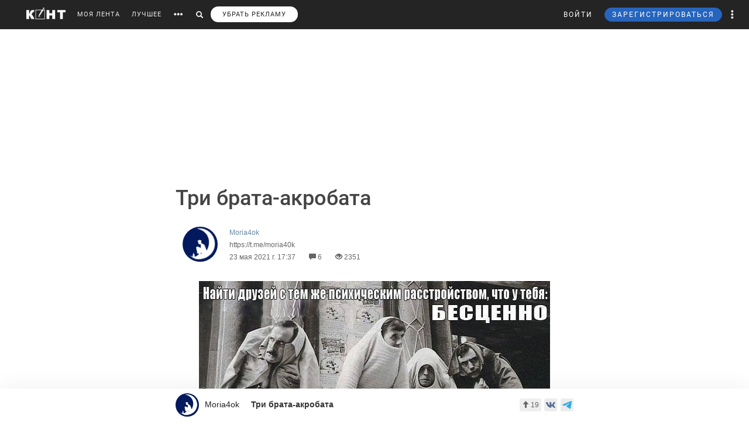

--- FILE ---
content_type: text/html; charset=utf-8
request_url: https://www.google.com/recaptcha/api2/anchor?ar=1&k=6LdKYxUTAAAAAO095-PjZUWhnP4vELdiPY33qCQe&co=aHR0cHM6Ly9jb250LndzOjQ0Mw..&hl=en&v=N67nZn4AqZkNcbeMu4prBgzg&size=normal&anchor-ms=20000&execute-ms=30000&cb=c866cvnw6d6y
body_size: 49355
content:
<!DOCTYPE HTML><html dir="ltr" lang="en"><head><meta http-equiv="Content-Type" content="text/html; charset=UTF-8">
<meta http-equiv="X-UA-Compatible" content="IE=edge">
<title>reCAPTCHA</title>
<style type="text/css">
/* cyrillic-ext */
@font-face {
  font-family: 'Roboto';
  font-style: normal;
  font-weight: 400;
  font-stretch: 100%;
  src: url(//fonts.gstatic.com/s/roboto/v48/KFO7CnqEu92Fr1ME7kSn66aGLdTylUAMa3GUBHMdazTgWw.woff2) format('woff2');
  unicode-range: U+0460-052F, U+1C80-1C8A, U+20B4, U+2DE0-2DFF, U+A640-A69F, U+FE2E-FE2F;
}
/* cyrillic */
@font-face {
  font-family: 'Roboto';
  font-style: normal;
  font-weight: 400;
  font-stretch: 100%;
  src: url(//fonts.gstatic.com/s/roboto/v48/KFO7CnqEu92Fr1ME7kSn66aGLdTylUAMa3iUBHMdazTgWw.woff2) format('woff2');
  unicode-range: U+0301, U+0400-045F, U+0490-0491, U+04B0-04B1, U+2116;
}
/* greek-ext */
@font-face {
  font-family: 'Roboto';
  font-style: normal;
  font-weight: 400;
  font-stretch: 100%;
  src: url(//fonts.gstatic.com/s/roboto/v48/KFO7CnqEu92Fr1ME7kSn66aGLdTylUAMa3CUBHMdazTgWw.woff2) format('woff2');
  unicode-range: U+1F00-1FFF;
}
/* greek */
@font-face {
  font-family: 'Roboto';
  font-style: normal;
  font-weight: 400;
  font-stretch: 100%;
  src: url(//fonts.gstatic.com/s/roboto/v48/KFO7CnqEu92Fr1ME7kSn66aGLdTylUAMa3-UBHMdazTgWw.woff2) format('woff2');
  unicode-range: U+0370-0377, U+037A-037F, U+0384-038A, U+038C, U+038E-03A1, U+03A3-03FF;
}
/* math */
@font-face {
  font-family: 'Roboto';
  font-style: normal;
  font-weight: 400;
  font-stretch: 100%;
  src: url(//fonts.gstatic.com/s/roboto/v48/KFO7CnqEu92Fr1ME7kSn66aGLdTylUAMawCUBHMdazTgWw.woff2) format('woff2');
  unicode-range: U+0302-0303, U+0305, U+0307-0308, U+0310, U+0312, U+0315, U+031A, U+0326-0327, U+032C, U+032F-0330, U+0332-0333, U+0338, U+033A, U+0346, U+034D, U+0391-03A1, U+03A3-03A9, U+03B1-03C9, U+03D1, U+03D5-03D6, U+03F0-03F1, U+03F4-03F5, U+2016-2017, U+2034-2038, U+203C, U+2040, U+2043, U+2047, U+2050, U+2057, U+205F, U+2070-2071, U+2074-208E, U+2090-209C, U+20D0-20DC, U+20E1, U+20E5-20EF, U+2100-2112, U+2114-2115, U+2117-2121, U+2123-214F, U+2190, U+2192, U+2194-21AE, U+21B0-21E5, U+21F1-21F2, U+21F4-2211, U+2213-2214, U+2216-22FF, U+2308-230B, U+2310, U+2319, U+231C-2321, U+2336-237A, U+237C, U+2395, U+239B-23B7, U+23D0, U+23DC-23E1, U+2474-2475, U+25AF, U+25B3, U+25B7, U+25BD, U+25C1, U+25CA, U+25CC, U+25FB, U+266D-266F, U+27C0-27FF, U+2900-2AFF, U+2B0E-2B11, U+2B30-2B4C, U+2BFE, U+3030, U+FF5B, U+FF5D, U+1D400-1D7FF, U+1EE00-1EEFF;
}
/* symbols */
@font-face {
  font-family: 'Roboto';
  font-style: normal;
  font-weight: 400;
  font-stretch: 100%;
  src: url(//fonts.gstatic.com/s/roboto/v48/KFO7CnqEu92Fr1ME7kSn66aGLdTylUAMaxKUBHMdazTgWw.woff2) format('woff2');
  unicode-range: U+0001-000C, U+000E-001F, U+007F-009F, U+20DD-20E0, U+20E2-20E4, U+2150-218F, U+2190, U+2192, U+2194-2199, U+21AF, U+21E6-21F0, U+21F3, U+2218-2219, U+2299, U+22C4-22C6, U+2300-243F, U+2440-244A, U+2460-24FF, U+25A0-27BF, U+2800-28FF, U+2921-2922, U+2981, U+29BF, U+29EB, U+2B00-2BFF, U+4DC0-4DFF, U+FFF9-FFFB, U+10140-1018E, U+10190-1019C, U+101A0, U+101D0-101FD, U+102E0-102FB, U+10E60-10E7E, U+1D2C0-1D2D3, U+1D2E0-1D37F, U+1F000-1F0FF, U+1F100-1F1AD, U+1F1E6-1F1FF, U+1F30D-1F30F, U+1F315, U+1F31C, U+1F31E, U+1F320-1F32C, U+1F336, U+1F378, U+1F37D, U+1F382, U+1F393-1F39F, U+1F3A7-1F3A8, U+1F3AC-1F3AF, U+1F3C2, U+1F3C4-1F3C6, U+1F3CA-1F3CE, U+1F3D4-1F3E0, U+1F3ED, U+1F3F1-1F3F3, U+1F3F5-1F3F7, U+1F408, U+1F415, U+1F41F, U+1F426, U+1F43F, U+1F441-1F442, U+1F444, U+1F446-1F449, U+1F44C-1F44E, U+1F453, U+1F46A, U+1F47D, U+1F4A3, U+1F4B0, U+1F4B3, U+1F4B9, U+1F4BB, U+1F4BF, U+1F4C8-1F4CB, U+1F4D6, U+1F4DA, U+1F4DF, U+1F4E3-1F4E6, U+1F4EA-1F4ED, U+1F4F7, U+1F4F9-1F4FB, U+1F4FD-1F4FE, U+1F503, U+1F507-1F50B, U+1F50D, U+1F512-1F513, U+1F53E-1F54A, U+1F54F-1F5FA, U+1F610, U+1F650-1F67F, U+1F687, U+1F68D, U+1F691, U+1F694, U+1F698, U+1F6AD, U+1F6B2, U+1F6B9-1F6BA, U+1F6BC, U+1F6C6-1F6CF, U+1F6D3-1F6D7, U+1F6E0-1F6EA, U+1F6F0-1F6F3, U+1F6F7-1F6FC, U+1F700-1F7FF, U+1F800-1F80B, U+1F810-1F847, U+1F850-1F859, U+1F860-1F887, U+1F890-1F8AD, U+1F8B0-1F8BB, U+1F8C0-1F8C1, U+1F900-1F90B, U+1F93B, U+1F946, U+1F984, U+1F996, U+1F9E9, U+1FA00-1FA6F, U+1FA70-1FA7C, U+1FA80-1FA89, U+1FA8F-1FAC6, U+1FACE-1FADC, U+1FADF-1FAE9, U+1FAF0-1FAF8, U+1FB00-1FBFF;
}
/* vietnamese */
@font-face {
  font-family: 'Roboto';
  font-style: normal;
  font-weight: 400;
  font-stretch: 100%;
  src: url(//fonts.gstatic.com/s/roboto/v48/KFO7CnqEu92Fr1ME7kSn66aGLdTylUAMa3OUBHMdazTgWw.woff2) format('woff2');
  unicode-range: U+0102-0103, U+0110-0111, U+0128-0129, U+0168-0169, U+01A0-01A1, U+01AF-01B0, U+0300-0301, U+0303-0304, U+0308-0309, U+0323, U+0329, U+1EA0-1EF9, U+20AB;
}
/* latin-ext */
@font-face {
  font-family: 'Roboto';
  font-style: normal;
  font-weight: 400;
  font-stretch: 100%;
  src: url(//fonts.gstatic.com/s/roboto/v48/KFO7CnqEu92Fr1ME7kSn66aGLdTylUAMa3KUBHMdazTgWw.woff2) format('woff2');
  unicode-range: U+0100-02BA, U+02BD-02C5, U+02C7-02CC, U+02CE-02D7, U+02DD-02FF, U+0304, U+0308, U+0329, U+1D00-1DBF, U+1E00-1E9F, U+1EF2-1EFF, U+2020, U+20A0-20AB, U+20AD-20C0, U+2113, U+2C60-2C7F, U+A720-A7FF;
}
/* latin */
@font-face {
  font-family: 'Roboto';
  font-style: normal;
  font-weight: 400;
  font-stretch: 100%;
  src: url(//fonts.gstatic.com/s/roboto/v48/KFO7CnqEu92Fr1ME7kSn66aGLdTylUAMa3yUBHMdazQ.woff2) format('woff2');
  unicode-range: U+0000-00FF, U+0131, U+0152-0153, U+02BB-02BC, U+02C6, U+02DA, U+02DC, U+0304, U+0308, U+0329, U+2000-206F, U+20AC, U+2122, U+2191, U+2193, U+2212, U+2215, U+FEFF, U+FFFD;
}
/* cyrillic-ext */
@font-face {
  font-family: 'Roboto';
  font-style: normal;
  font-weight: 500;
  font-stretch: 100%;
  src: url(//fonts.gstatic.com/s/roboto/v48/KFO7CnqEu92Fr1ME7kSn66aGLdTylUAMa3GUBHMdazTgWw.woff2) format('woff2');
  unicode-range: U+0460-052F, U+1C80-1C8A, U+20B4, U+2DE0-2DFF, U+A640-A69F, U+FE2E-FE2F;
}
/* cyrillic */
@font-face {
  font-family: 'Roboto';
  font-style: normal;
  font-weight: 500;
  font-stretch: 100%;
  src: url(//fonts.gstatic.com/s/roboto/v48/KFO7CnqEu92Fr1ME7kSn66aGLdTylUAMa3iUBHMdazTgWw.woff2) format('woff2');
  unicode-range: U+0301, U+0400-045F, U+0490-0491, U+04B0-04B1, U+2116;
}
/* greek-ext */
@font-face {
  font-family: 'Roboto';
  font-style: normal;
  font-weight: 500;
  font-stretch: 100%;
  src: url(//fonts.gstatic.com/s/roboto/v48/KFO7CnqEu92Fr1ME7kSn66aGLdTylUAMa3CUBHMdazTgWw.woff2) format('woff2');
  unicode-range: U+1F00-1FFF;
}
/* greek */
@font-face {
  font-family: 'Roboto';
  font-style: normal;
  font-weight: 500;
  font-stretch: 100%;
  src: url(//fonts.gstatic.com/s/roboto/v48/KFO7CnqEu92Fr1ME7kSn66aGLdTylUAMa3-UBHMdazTgWw.woff2) format('woff2');
  unicode-range: U+0370-0377, U+037A-037F, U+0384-038A, U+038C, U+038E-03A1, U+03A3-03FF;
}
/* math */
@font-face {
  font-family: 'Roboto';
  font-style: normal;
  font-weight: 500;
  font-stretch: 100%;
  src: url(//fonts.gstatic.com/s/roboto/v48/KFO7CnqEu92Fr1ME7kSn66aGLdTylUAMawCUBHMdazTgWw.woff2) format('woff2');
  unicode-range: U+0302-0303, U+0305, U+0307-0308, U+0310, U+0312, U+0315, U+031A, U+0326-0327, U+032C, U+032F-0330, U+0332-0333, U+0338, U+033A, U+0346, U+034D, U+0391-03A1, U+03A3-03A9, U+03B1-03C9, U+03D1, U+03D5-03D6, U+03F0-03F1, U+03F4-03F5, U+2016-2017, U+2034-2038, U+203C, U+2040, U+2043, U+2047, U+2050, U+2057, U+205F, U+2070-2071, U+2074-208E, U+2090-209C, U+20D0-20DC, U+20E1, U+20E5-20EF, U+2100-2112, U+2114-2115, U+2117-2121, U+2123-214F, U+2190, U+2192, U+2194-21AE, U+21B0-21E5, U+21F1-21F2, U+21F4-2211, U+2213-2214, U+2216-22FF, U+2308-230B, U+2310, U+2319, U+231C-2321, U+2336-237A, U+237C, U+2395, U+239B-23B7, U+23D0, U+23DC-23E1, U+2474-2475, U+25AF, U+25B3, U+25B7, U+25BD, U+25C1, U+25CA, U+25CC, U+25FB, U+266D-266F, U+27C0-27FF, U+2900-2AFF, U+2B0E-2B11, U+2B30-2B4C, U+2BFE, U+3030, U+FF5B, U+FF5D, U+1D400-1D7FF, U+1EE00-1EEFF;
}
/* symbols */
@font-face {
  font-family: 'Roboto';
  font-style: normal;
  font-weight: 500;
  font-stretch: 100%;
  src: url(//fonts.gstatic.com/s/roboto/v48/KFO7CnqEu92Fr1ME7kSn66aGLdTylUAMaxKUBHMdazTgWw.woff2) format('woff2');
  unicode-range: U+0001-000C, U+000E-001F, U+007F-009F, U+20DD-20E0, U+20E2-20E4, U+2150-218F, U+2190, U+2192, U+2194-2199, U+21AF, U+21E6-21F0, U+21F3, U+2218-2219, U+2299, U+22C4-22C6, U+2300-243F, U+2440-244A, U+2460-24FF, U+25A0-27BF, U+2800-28FF, U+2921-2922, U+2981, U+29BF, U+29EB, U+2B00-2BFF, U+4DC0-4DFF, U+FFF9-FFFB, U+10140-1018E, U+10190-1019C, U+101A0, U+101D0-101FD, U+102E0-102FB, U+10E60-10E7E, U+1D2C0-1D2D3, U+1D2E0-1D37F, U+1F000-1F0FF, U+1F100-1F1AD, U+1F1E6-1F1FF, U+1F30D-1F30F, U+1F315, U+1F31C, U+1F31E, U+1F320-1F32C, U+1F336, U+1F378, U+1F37D, U+1F382, U+1F393-1F39F, U+1F3A7-1F3A8, U+1F3AC-1F3AF, U+1F3C2, U+1F3C4-1F3C6, U+1F3CA-1F3CE, U+1F3D4-1F3E0, U+1F3ED, U+1F3F1-1F3F3, U+1F3F5-1F3F7, U+1F408, U+1F415, U+1F41F, U+1F426, U+1F43F, U+1F441-1F442, U+1F444, U+1F446-1F449, U+1F44C-1F44E, U+1F453, U+1F46A, U+1F47D, U+1F4A3, U+1F4B0, U+1F4B3, U+1F4B9, U+1F4BB, U+1F4BF, U+1F4C8-1F4CB, U+1F4D6, U+1F4DA, U+1F4DF, U+1F4E3-1F4E6, U+1F4EA-1F4ED, U+1F4F7, U+1F4F9-1F4FB, U+1F4FD-1F4FE, U+1F503, U+1F507-1F50B, U+1F50D, U+1F512-1F513, U+1F53E-1F54A, U+1F54F-1F5FA, U+1F610, U+1F650-1F67F, U+1F687, U+1F68D, U+1F691, U+1F694, U+1F698, U+1F6AD, U+1F6B2, U+1F6B9-1F6BA, U+1F6BC, U+1F6C6-1F6CF, U+1F6D3-1F6D7, U+1F6E0-1F6EA, U+1F6F0-1F6F3, U+1F6F7-1F6FC, U+1F700-1F7FF, U+1F800-1F80B, U+1F810-1F847, U+1F850-1F859, U+1F860-1F887, U+1F890-1F8AD, U+1F8B0-1F8BB, U+1F8C0-1F8C1, U+1F900-1F90B, U+1F93B, U+1F946, U+1F984, U+1F996, U+1F9E9, U+1FA00-1FA6F, U+1FA70-1FA7C, U+1FA80-1FA89, U+1FA8F-1FAC6, U+1FACE-1FADC, U+1FADF-1FAE9, U+1FAF0-1FAF8, U+1FB00-1FBFF;
}
/* vietnamese */
@font-face {
  font-family: 'Roboto';
  font-style: normal;
  font-weight: 500;
  font-stretch: 100%;
  src: url(//fonts.gstatic.com/s/roboto/v48/KFO7CnqEu92Fr1ME7kSn66aGLdTylUAMa3OUBHMdazTgWw.woff2) format('woff2');
  unicode-range: U+0102-0103, U+0110-0111, U+0128-0129, U+0168-0169, U+01A0-01A1, U+01AF-01B0, U+0300-0301, U+0303-0304, U+0308-0309, U+0323, U+0329, U+1EA0-1EF9, U+20AB;
}
/* latin-ext */
@font-face {
  font-family: 'Roboto';
  font-style: normal;
  font-weight: 500;
  font-stretch: 100%;
  src: url(//fonts.gstatic.com/s/roboto/v48/KFO7CnqEu92Fr1ME7kSn66aGLdTylUAMa3KUBHMdazTgWw.woff2) format('woff2');
  unicode-range: U+0100-02BA, U+02BD-02C5, U+02C7-02CC, U+02CE-02D7, U+02DD-02FF, U+0304, U+0308, U+0329, U+1D00-1DBF, U+1E00-1E9F, U+1EF2-1EFF, U+2020, U+20A0-20AB, U+20AD-20C0, U+2113, U+2C60-2C7F, U+A720-A7FF;
}
/* latin */
@font-face {
  font-family: 'Roboto';
  font-style: normal;
  font-weight: 500;
  font-stretch: 100%;
  src: url(//fonts.gstatic.com/s/roboto/v48/KFO7CnqEu92Fr1ME7kSn66aGLdTylUAMa3yUBHMdazQ.woff2) format('woff2');
  unicode-range: U+0000-00FF, U+0131, U+0152-0153, U+02BB-02BC, U+02C6, U+02DA, U+02DC, U+0304, U+0308, U+0329, U+2000-206F, U+20AC, U+2122, U+2191, U+2193, U+2212, U+2215, U+FEFF, U+FFFD;
}
/* cyrillic-ext */
@font-face {
  font-family: 'Roboto';
  font-style: normal;
  font-weight: 900;
  font-stretch: 100%;
  src: url(//fonts.gstatic.com/s/roboto/v48/KFO7CnqEu92Fr1ME7kSn66aGLdTylUAMa3GUBHMdazTgWw.woff2) format('woff2');
  unicode-range: U+0460-052F, U+1C80-1C8A, U+20B4, U+2DE0-2DFF, U+A640-A69F, U+FE2E-FE2F;
}
/* cyrillic */
@font-face {
  font-family: 'Roboto';
  font-style: normal;
  font-weight: 900;
  font-stretch: 100%;
  src: url(//fonts.gstatic.com/s/roboto/v48/KFO7CnqEu92Fr1ME7kSn66aGLdTylUAMa3iUBHMdazTgWw.woff2) format('woff2');
  unicode-range: U+0301, U+0400-045F, U+0490-0491, U+04B0-04B1, U+2116;
}
/* greek-ext */
@font-face {
  font-family: 'Roboto';
  font-style: normal;
  font-weight: 900;
  font-stretch: 100%;
  src: url(//fonts.gstatic.com/s/roboto/v48/KFO7CnqEu92Fr1ME7kSn66aGLdTylUAMa3CUBHMdazTgWw.woff2) format('woff2');
  unicode-range: U+1F00-1FFF;
}
/* greek */
@font-face {
  font-family: 'Roboto';
  font-style: normal;
  font-weight: 900;
  font-stretch: 100%;
  src: url(//fonts.gstatic.com/s/roboto/v48/KFO7CnqEu92Fr1ME7kSn66aGLdTylUAMa3-UBHMdazTgWw.woff2) format('woff2');
  unicode-range: U+0370-0377, U+037A-037F, U+0384-038A, U+038C, U+038E-03A1, U+03A3-03FF;
}
/* math */
@font-face {
  font-family: 'Roboto';
  font-style: normal;
  font-weight: 900;
  font-stretch: 100%;
  src: url(//fonts.gstatic.com/s/roboto/v48/KFO7CnqEu92Fr1ME7kSn66aGLdTylUAMawCUBHMdazTgWw.woff2) format('woff2');
  unicode-range: U+0302-0303, U+0305, U+0307-0308, U+0310, U+0312, U+0315, U+031A, U+0326-0327, U+032C, U+032F-0330, U+0332-0333, U+0338, U+033A, U+0346, U+034D, U+0391-03A1, U+03A3-03A9, U+03B1-03C9, U+03D1, U+03D5-03D6, U+03F0-03F1, U+03F4-03F5, U+2016-2017, U+2034-2038, U+203C, U+2040, U+2043, U+2047, U+2050, U+2057, U+205F, U+2070-2071, U+2074-208E, U+2090-209C, U+20D0-20DC, U+20E1, U+20E5-20EF, U+2100-2112, U+2114-2115, U+2117-2121, U+2123-214F, U+2190, U+2192, U+2194-21AE, U+21B0-21E5, U+21F1-21F2, U+21F4-2211, U+2213-2214, U+2216-22FF, U+2308-230B, U+2310, U+2319, U+231C-2321, U+2336-237A, U+237C, U+2395, U+239B-23B7, U+23D0, U+23DC-23E1, U+2474-2475, U+25AF, U+25B3, U+25B7, U+25BD, U+25C1, U+25CA, U+25CC, U+25FB, U+266D-266F, U+27C0-27FF, U+2900-2AFF, U+2B0E-2B11, U+2B30-2B4C, U+2BFE, U+3030, U+FF5B, U+FF5D, U+1D400-1D7FF, U+1EE00-1EEFF;
}
/* symbols */
@font-face {
  font-family: 'Roboto';
  font-style: normal;
  font-weight: 900;
  font-stretch: 100%;
  src: url(//fonts.gstatic.com/s/roboto/v48/KFO7CnqEu92Fr1ME7kSn66aGLdTylUAMaxKUBHMdazTgWw.woff2) format('woff2');
  unicode-range: U+0001-000C, U+000E-001F, U+007F-009F, U+20DD-20E0, U+20E2-20E4, U+2150-218F, U+2190, U+2192, U+2194-2199, U+21AF, U+21E6-21F0, U+21F3, U+2218-2219, U+2299, U+22C4-22C6, U+2300-243F, U+2440-244A, U+2460-24FF, U+25A0-27BF, U+2800-28FF, U+2921-2922, U+2981, U+29BF, U+29EB, U+2B00-2BFF, U+4DC0-4DFF, U+FFF9-FFFB, U+10140-1018E, U+10190-1019C, U+101A0, U+101D0-101FD, U+102E0-102FB, U+10E60-10E7E, U+1D2C0-1D2D3, U+1D2E0-1D37F, U+1F000-1F0FF, U+1F100-1F1AD, U+1F1E6-1F1FF, U+1F30D-1F30F, U+1F315, U+1F31C, U+1F31E, U+1F320-1F32C, U+1F336, U+1F378, U+1F37D, U+1F382, U+1F393-1F39F, U+1F3A7-1F3A8, U+1F3AC-1F3AF, U+1F3C2, U+1F3C4-1F3C6, U+1F3CA-1F3CE, U+1F3D4-1F3E0, U+1F3ED, U+1F3F1-1F3F3, U+1F3F5-1F3F7, U+1F408, U+1F415, U+1F41F, U+1F426, U+1F43F, U+1F441-1F442, U+1F444, U+1F446-1F449, U+1F44C-1F44E, U+1F453, U+1F46A, U+1F47D, U+1F4A3, U+1F4B0, U+1F4B3, U+1F4B9, U+1F4BB, U+1F4BF, U+1F4C8-1F4CB, U+1F4D6, U+1F4DA, U+1F4DF, U+1F4E3-1F4E6, U+1F4EA-1F4ED, U+1F4F7, U+1F4F9-1F4FB, U+1F4FD-1F4FE, U+1F503, U+1F507-1F50B, U+1F50D, U+1F512-1F513, U+1F53E-1F54A, U+1F54F-1F5FA, U+1F610, U+1F650-1F67F, U+1F687, U+1F68D, U+1F691, U+1F694, U+1F698, U+1F6AD, U+1F6B2, U+1F6B9-1F6BA, U+1F6BC, U+1F6C6-1F6CF, U+1F6D3-1F6D7, U+1F6E0-1F6EA, U+1F6F0-1F6F3, U+1F6F7-1F6FC, U+1F700-1F7FF, U+1F800-1F80B, U+1F810-1F847, U+1F850-1F859, U+1F860-1F887, U+1F890-1F8AD, U+1F8B0-1F8BB, U+1F8C0-1F8C1, U+1F900-1F90B, U+1F93B, U+1F946, U+1F984, U+1F996, U+1F9E9, U+1FA00-1FA6F, U+1FA70-1FA7C, U+1FA80-1FA89, U+1FA8F-1FAC6, U+1FACE-1FADC, U+1FADF-1FAE9, U+1FAF0-1FAF8, U+1FB00-1FBFF;
}
/* vietnamese */
@font-face {
  font-family: 'Roboto';
  font-style: normal;
  font-weight: 900;
  font-stretch: 100%;
  src: url(//fonts.gstatic.com/s/roboto/v48/KFO7CnqEu92Fr1ME7kSn66aGLdTylUAMa3OUBHMdazTgWw.woff2) format('woff2');
  unicode-range: U+0102-0103, U+0110-0111, U+0128-0129, U+0168-0169, U+01A0-01A1, U+01AF-01B0, U+0300-0301, U+0303-0304, U+0308-0309, U+0323, U+0329, U+1EA0-1EF9, U+20AB;
}
/* latin-ext */
@font-face {
  font-family: 'Roboto';
  font-style: normal;
  font-weight: 900;
  font-stretch: 100%;
  src: url(//fonts.gstatic.com/s/roboto/v48/KFO7CnqEu92Fr1ME7kSn66aGLdTylUAMa3KUBHMdazTgWw.woff2) format('woff2');
  unicode-range: U+0100-02BA, U+02BD-02C5, U+02C7-02CC, U+02CE-02D7, U+02DD-02FF, U+0304, U+0308, U+0329, U+1D00-1DBF, U+1E00-1E9F, U+1EF2-1EFF, U+2020, U+20A0-20AB, U+20AD-20C0, U+2113, U+2C60-2C7F, U+A720-A7FF;
}
/* latin */
@font-face {
  font-family: 'Roboto';
  font-style: normal;
  font-weight: 900;
  font-stretch: 100%;
  src: url(//fonts.gstatic.com/s/roboto/v48/KFO7CnqEu92Fr1ME7kSn66aGLdTylUAMa3yUBHMdazQ.woff2) format('woff2');
  unicode-range: U+0000-00FF, U+0131, U+0152-0153, U+02BB-02BC, U+02C6, U+02DA, U+02DC, U+0304, U+0308, U+0329, U+2000-206F, U+20AC, U+2122, U+2191, U+2193, U+2212, U+2215, U+FEFF, U+FFFD;
}

</style>
<link rel="stylesheet" type="text/css" href="https://www.gstatic.com/recaptcha/releases/N67nZn4AqZkNcbeMu4prBgzg/styles__ltr.css">
<script nonce="ZDGEN-im1Zv1HkZNqi5TSA" type="text/javascript">window['__recaptcha_api'] = 'https://www.google.com/recaptcha/api2/';</script>
<script type="text/javascript" src="https://www.gstatic.com/recaptcha/releases/N67nZn4AqZkNcbeMu4prBgzg/recaptcha__en.js" nonce="ZDGEN-im1Zv1HkZNqi5TSA">
      
    </script></head>
<body><div id="rc-anchor-alert" class="rc-anchor-alert"></div>
<input type="hidden" id="recaptcha-token" value="[base64]">
<script type="text/javascript" nonce="ZDGEN-im1Zv1HkZNqi5TSA">
      recaptcha.anchor.Main.init("[\x22ainput\x22,[\x22bgdata\x22,\x22\x22,\[base64]/[base64]/[base64]/ZyhXLGgpOnEoW04sMjEsbF0sVywwKSxoKSxmYWxzZSxmYWxzZSl9Y2F0Y2goayl7RygzNTgsVyk/[base64]/[base64]/[base64]/[base64]/[base64]/[base64]/[base64]/bmV3IEJbT10oRFswXSk6dz09Mj9uZXcgQltPXShEWzBdLERbMV0pOnc9PTM/bmV3IEJbT10oRFswXSxEWzFdLERbMl0pOnc9PTQ/[base64]/[base64]/[base64]/[base64]/[base64]\\u003d\x22,\[base64]\\u003d\\u003d\x22,\x22LAfDs3kkGcKJYsOFwrrDu0pwLMO4wrVjMhzCscOWwojDg8O+LF9zworCknvDphM3w6I0w5t5wo3Cgh05w6oewqJyw5DCnsKEwrFTCwJLPm0iDlDCp2jClsOwwrBrw6pLFcOIwrNLWDBhw6Uaw5zDucKowoRmLnzDv8K+MsOFc8Ksw6/ChsOpFXvDgT0lC8KbfsOJwqjCpGcgDDY6E8O9Y8K9C8K+woV2wqPCqcKPMSzCvsKjwptBwpo/w6rChH8sw6sRVT8sw5LCl1M3L1sVw6HDk28te0fDgsOSVxbDi8OewpAYw7ZbYMO1Wi1ZbsOuDUdzw41CwqQiw5/DocO0wpIhJztWwqREK8OGwpPCtn1udDBQw6QqM2rCuMKYwpVawqQ7wo/[base64]/ClUfCr8OmfMKewrFKdzvDo8OIw4Bbw5EUw6jCjMOLQ8KJbjVfSsKzw7fCtMOCwrgCesOtw4/Ci8KnfHRZZcKVw4sFwrAfecO7w5oNw6UqUcOsw4MdwoNSN8Obwq8Kw43DrCDDkVjCpsKnw50JwqTDnyzDlEp+bcK0w69gwqfCvsKqw5bCuHPDk8KBw5lrWhnCvsO9w6TCj2jDvcOkwqPDtjXCkMK5QsO8Z2IICUPDnxDCm8KFe8K/KsKAbkRBUShvw5QAw7XCm8KaL8OnMMKQw7hxZzJrwoV7PyHDhjBJdFTClyvClMKpwrnDkcOlw5VrOlbDncKuw4XDs2kwwo0mAsKnw5PDiBfChDFQN8OTw7g/MmcQGcO4FcKhHj7DqyfCmhYBw5LCnHBHw5vDiQ58w7HDlBoGfwY5AXzCksKUBhFpfsKvbhQOwq5sMSIsVk1xKkEmw6fDu8KnwprDpU/DvxpjwokBw4jCq27Cr8Obw6oPEjAcLcO5w5vDjFtRw4PCu8K1WE/[base64]/UnnDssOAVjJuOsKmwrDCpCJ/[base64]/w7wZwqNYwqbDtmDCrsO6dGkYw7HDjMKFVCE3w4nCi8Omw4cZwqfDhcOUw6jDn28gX0bCkAUkwrLDgsK4MQzCs8OcacKoGMK8wpbDmRJlwpzCj0gkNW/DjcOmWX9MdzN+wpRDw7dvDcOMUsKDcQJdR1fDrcKUWUomwoM2wrZIKMKTDUYIw4jCsClSw5TDpiBwwpHDt8OQLhQBDFNFeCZfwrjCt8OQw6Nww6/DjmLDr8O/CcKjKXvDqcKsQsONwrDCphXCh8OEbcKdaFnCixXDhsOQBgDCtCvDmcKXfcKOBX4HW3JIDVzCiMKgw7UgwodtFjdJw4HCh8Ksw47DpcKYw43CrAQHH8OjFCvDujBnw6/CkcOlTMOrwoTDiyXDp8K0woB9NMKQwq/DgsOHaQoDQ8Kyw43ChCUIW0pCw4LDrMK7w6kuUxjCncKbw6XDrsKewrvCpBoiw41Kw5vDsTbDtMOfTH9vJEcmw4lvV8KKw79RVXPDq8K/[base64]/[base64]/US7CjMOVRMO5w69hS8KTw7TDqcOlMcK1f8O7wqMow4NhwqdMwrTCpnrCiVU3RcKOw58mw7k6LHJrwpIiwqfDgMKjw7bDgW9iYsOTw5fCgTJLwozDsMKqZsORQiHCrzDDnDrCscK6UFzDmMOXdsOYwp8bXRYXViTDicO+bA7DukRhIhsaB2vCtyvDn8KwGcO4F8KNTn/DpxbCkR/DjndCw6IPScORWsO3wo3Ckw0+GHHCvcKAETBzw4RbwogNw6s2bTwOwpU5KQvCvS/DsnV7wpzCn8Khw4xHw6PDisOUfGoYesKzVcKnwo1CTMOgw5p/T10/w6jDgQ5rQ8OEccOjIsOFwq9QfcOqw77CrSYqPTMWHMOZEcKZw5kgd0fDkHQMMcOpwp/DhwDDnjJSw5jDnQLCo8OEwrXDojYtRiZUE8O6w78TCMK5wpHDu8K5w4XDoR0sw41KfEUvHcOmw73Cjlk+U8K+wpLCin8iP0rCiDw6a8O5KcKMaRzDosOCPMKwwp46wovDlmPDi1MFNgFJdmDDlcOSTkTDg8KpHMKIHWVFBcKhw4dHe8K+w6Vsw5bChzPCp8KdVGLCkC/DsljDvcKKw4p2YsKrwoTDssOYFsO/w6rDksKKwo1/[base64]/CmcOrw6bCjMKfJgbCvsOXQcK7wpvDpTDDqMKkEcKEEFAvbwU4VsOZwqXCrw/CnsOZFsOdw5PCvzLDtcO4wqs9wpcRw7E5KsKvG3/[base64]/DqcO8TgNNK8KVw6hmIXfCqsKcwo7CvEtaw7JsbVsFwrEAw7/ClMKuwpoowrHCqcOvwpxuwqY8w4FdA0LDsUV7GEJhw6omB3peNMOowrLDmA9fUlkBwrTDiMKfISwsPnxawq3DocK+wrXCmsO0wp8Zw6XCkcOJwopQW8Kjw7fDnMK3wpDClk5Fw47CqcKQTMOkYMKBw4bCpcKCRsODWW8BSgvCsio/w5R5wp7Dm3nCuxfCmcOewofDqSnDi8KPSS/DrU9JwoMdMcOWLGrCu0XDsV4UEcOiWmXDsztMwpPCkBdFwoLCuVTCoAh0wqAHLRIJwo4Kwq1HRS/DpXRpYsO+wo8Fwq7Cu8KTOsO9RcKhw6XDjcKCcmxywqLDr8Kww45xw6zCjXjCnMOmwocZwot8w6vCscOTw5kpEULCqhh4wrsbw6vCqsOpwp8HZXFswpAyw7rDowLCpcOCw5gPwopPwrIbQMO7wrPClXRiwpoxPH81w6LDplrChTt3w68Rw4fChkPCgjPDtsO3w5x/BsOCwrXCtzwPHMOyw74Qw5pTScOta8KVw6YrXiAGwp4awrcuGQ50w7Ufw6xUw6svw5otVSoCQnJmw7EiWzN8JsKgalHDqAdRPRkew7hlXcKHEX/CpXHDt09NKXDDgMK/[base64]/[base64]/NcKKAR/Dj8KQczlZI8OeVzTDocKJWsOSWio6EcKMJUISwpzDixEiEMKNw7stw6DCtsKVwqLCq8KSw4PDvQbCrQPDisK8LQpEXiYdw4zCsl7DpWXCjw/CvcKowokSwr14w75MWTFJWBHDq2krwpxVw7UIw5nDlQnDni7DtsOsN3FMw7LDmMOdw6bCpivCscKgcsOqwo1GwpsoTzR+WMKRw7XDvcOdwrXCgsKKFsOqbx/CvUlBw7rClsK4KcK0wrNrwoJUGsOsw5ksTV7Do8OpwoFSEMK8ASXDsMKMcRNwbkIzHX3CmFIiOF7DlMODAhF6PsOYTMKAwqPCvULDkMKTw7A7w5DDhk/Cp8O0SGXCp8OEGMKPLUfCmn/Du188wr0sw44GworCr37Cj8K9XFHDqcOhWlTCvAvDqRx5w4vDuFpjwqQ3w5XDgnACwoh8YsK7O8ORw5nCjSdfw5/CgsOBI8Oaw4RqwqMIwonCiXg+Hw7DpF/Dq8O0wrvChwfDtSk9cRJ/[base64]/CiAoqwpw4Ci7Dg8OTw7XCtUV0w45dwrXCiTHDliNuw7vDhDbDnsKXw70ZU8KBwqLDgFTCjErDocKbwpMbe24bw6IjwqgidcOlHsKJwrvCsBzCkGvChsKKbyRxRcKWwqvCpsOaw6TDpMKsLx8UXl/CkgLDhMKGaHkjYsKDUsOdw4DCmcO7bcK8w4IVPcKawq9GSMOsw7HDk1paw4HDkcOBRcO/wqVvwpZiw7zDhsOXY8K/wpJbw4DDs8OYEXTDjVtpw4nClsOeXADCnSPCg8KHRMO2fhXDgMKNWcOpARROwpg6E8Khbno1wp4KdDs2wrEXwpkVJMKgAcOtw5lgH0HDt2nDpUc4wr3DsMKswoRIecKuw5bDpB/[base64]/DksOowrkTw4M9ERXCqDc6I3PCii7CosKMDsKMNsKdwrrDusO0wppIb8OJwrIKOm/DrcKHOwHCiC9EIWbDrMOew4XDiMOVwr5hwprCuMOaw7J8w6kOwrMHw6vDqTthw4tvwqELw4hARMKVeMOSNcKcw5BlEcKLwrx4SsOQw7oQwoVGwqoZwr7CssOmNsOow4DCojg1wqZQw7EYYAxUw6rDvcKqwqPDoj/Cu8OqH8K6w48/D8O1w6J4QUDClsOCwovCiizCssKkHMK6w6HDmkDCpcKTwqMMwrPDiiNaRQkXUcKawrQXwqrClsKnUMOhw5DCr8O5wpPCgMOWDQocMMK6JMKXXygkAmbChg1Gw4AOeUTCgMK9PcOOCMOYwr0Nw63CjxRCwoLDkMKiZ8K4Mj7DuMK2w6Fncw/DjsKVZnRlwoQHbsKFw5sjw4DCmSnCshDDlELCnMK1GcOHwqTCsxXDvsOfw6/Dj2pDasKDDMKHw5fDlHPDnMKNXMK2w5nCpMKQJFR/[base64]/ChsOZw4Yce8OZwoTCo8O5wrZ3BXvDq309RnEfLcOmLil6DUHDqMOjWzleTHllw7rCk8O5wqHCnMOFICANf8Kjw48XwogZwprDt8KYJ0vDsANsQ8OFfz/ClMKADRjDvcKMDcK9w6VZwqXDmArDlHzCugHCql3Ctl7DsMKYdBoGw69owrMOHMKkNsKXA3tFZSvChCTCkknDqnfDrkrCkcKvwoNzwonCocKtPnnDihXCl8KWBCrCtR3Cq8KRw6sbS8KvDhZkwoDCrG/CihrCvMKzBMOPwovDjWIrXFLCiB3Cn3nCjCczejTCqMO7woALw6/CuMK0ZhrCrDpfEWXDhsKUw4PDjU3DusOQIjHDkcOqIGVNw5diw4nDp8K0QRLCsMORGTosZsKmEyPDnR3DqMOMN0HDqzAoIcKowr/DlsK6L8KRw5rCvBoQw6BAwpY0GA/CkMK6HcKjwpEOJWZJbGh0DcOeHiZ1DyfDpyMKFzBQw5fCgD/[base64]/CqCEUw70BE2TCgMO3w4fDuxzDtcKJZ8Oww4AcGBUKLTXDuhlBwp3DtMKMWDLDmMO/bzlwIMKDw7fDtsKuwqzCtQDCs8KdDG/CusO/w4o8w7nCk07CncODLMOvw4c2P2k5woXCgEt5bR3CkRk7TD5Kw60Bw7bDj8OCw4MyPgUzDxsswr3DuWDCizkHNcK9UxrDi8OHMyjDpCPCtsKQajFRQMKsw7TDqn83w7LCuMOTS8OEw6PDq8Ofw71Aw6PDnsKfQBTCnnxdwq/DisOpw4gQVRrDlMOWW8OFw7UHPcOiw7rCpcOsw7/CqMOnHMOAw4PDnMKkbRg5VQ1WOEsjwoUAYzBDP3klLsK/acOAWVHDuMOCDGc9w7zDni/Cj8KoAsKeHMOpwrrClDsrUB5rw5dWAcKtw5MGXsOrw5XDihPCnQkHw57DuE1zw5ExA1FCw7TCm8OWdUTDs8KaU8OBTcKybsO4w6XDknzDvsKsX8OrB0TDt3zCncOkw6PCsRVoUcO0wrV/OXxnfVLDtEQ4bMKhw4BXw4I1X2nCpFrCk1Q+wr93w53DtsOnwqLDm8K9Ezpaw4kCPMKnOXNOM1rCkWRyM1VbwoluQgNQcHZSW11wKDkbw48/UQbCpcOsf8K3w6TDsRPCocOjHcOHIUF0wpfCgsKRWj1SwqU8dsOGw6fCjSbCi8K6eQ3DkcKRw73DrMOkw71kwprChcOdCW4Nw5vDj2rCmFrCpW0UbD0dTzARwqrChcK0wo1KwrHCq8KcbUXCv8K8Rg/Dq0vDiCnDnwVSw6QRw7fCsRZrw6nCrAFROlTCuHRIRFfCqxwiw6PCscOGEcOdw5TCmMKYMcK+AMKcw7hmw5VMw7XCnD7CoBsywoPCnBJdwr3CsSjCn8OFD8OheFVMG8O4DB4GwpvDp8Obwr5becKNBWfCqCDCiT/CjcKQDg5yWMOVw7bCpjDClsOEwqnDuUFDW2DCjsOgw4DClcOtwqnCnjpuwrLDvcO5woZ2w702w6ALQVE/wpvDjcKPBRvCgsO8QTjDtETDk8KwFE9qwqIXwpRZw4E+w5XDmQ0Kw50fDMOMw68vw6LDugd2c8O7wrLDuMO7HsOvcip7dXZEXC7Cl8ODS8O2F8Ovw4UEQsOVLcO9T8K9FcKqwqrCsRLDghosWQbCrMOGXj7Dm8K1w6DCj8OBdAbDq8ObUTR3dlDDompow6zCncK/[base64]/CgcKUwqfCkDvCtcKRw59aB8KmAMKZwpAxw53CmcKDcMKrw4oJw4E2w5xcblTDoDtYwr4Sw4kXwp/DmsOja8OAw4XDhnANw4MiT8OsbwjCvgMUwrgDfUk3wojDtV8PfMO4e8KIIMKxX8OWYVDCmVfDscKfLMOSLD3Crm3Dq8KaFMOiw79tXsKbWMKiw5nCuMONwokwOMOXwpnCu37Cr8OfwpTCisOxBBYnNVzDlk7Dgy8vEsKGNjzDr8Orw58LNEMpwonCpsOqVTrCunB/w7PCjx5sd8KyecOsw4tMw4x1Fw8YwqPCpTLCoMKDIDcMdkZdK2HClsK6TDDDgG7CpU0CWsKvw7jChMKuHSNcwrVVwo/CpTY1e0TDqxEYwoB6wqpoXFQzHcKhwqvDo8K1woZ5wr7DhcKANy/CkcK9wpVhwpbDjzLDmsOBJgjCuMKQw7xLwqcxwr7CrcKWwqMXw7HCl3nDoMK0woFFAEXCvMK1PzXDmnsJbwfCnMOrMMKgasKyw5Z3JsOJw5l6Z2x/AwLCpx0kMAVaw6NweX0zDxUHEEQ7w7sUw581woAswpbCvChIw4h4wrBDScOvwoIiNsKcacOgw5NXw7dbRwoQwq1yFsOXwplGw7PChWxww583XcKYUR9/wrLCiMOqa8O3wqonPiQ6SsKiP1PCji8iwoLCtcOZO1LDgwPDpsOrXcOpdMK7HcONwqTCjA0xwpsEwpXDmFzCpMO7KcOUwprDu8Ofw7wEw4Fsw6k9KS/CkcKaP8KmN8OpXWTDpQDCu8K0wovCqAE0wrFGwojDr8Oowoolwo3CkMOcBsKzW8K8YsOZZGrDt2VVwrDDqWtzXwbCkcOIfjxVEMO/c8Oww4EwGinDpcKsP8OpcTbDlwTCqcK4w7TCgUwnwpEZwpl6w7vDqDbCisKRATIdwqk8wozDvcKBwrLCh8OqwphIwoLDtMKew5PClMKgwprDpj/[base64]/CqcO6w4LDs8K5wozDtsO9eMKbLylEAXsawrgHR8KYJBHDjMOCwp9vw4nDglVBwoHCssOswqbCiSbDiMOuw6PDtMKuwpFNwos/OcK+wo/DmMKXFsONEsOQwp7CksO7GlPCihTDlF3CvMOWw6dnX2FbAsOrwqQYLsKcwqvDpcOHeGzDl8O+e8O0wonClcKwd8KmERYMTinCjMOJd8KkZ2Buw5LCnxQKP8OpS1Jjwr3DvMO/[base64]/CmWnCqMOiCcOXBjxaw516w7bCoRLCo3IQCMKuCWPCgFoOwqQ2LVzDjA/CkHjCsUnDjcOEw47DpcOowqPCpSTCj2DDisOJwrB/H8Krw7sRw4XCqGlTw5IJNhzDo3LDvsKlwp9zEkrCpgvDocK6QBfDpmgNdVZ8wocaEcKDw6LCvMK0X8KEHSIEYQQ3wqVkw6fCncOPP1ouc8K8w6JXw4EDR2chAXbDv8K/YSE2ci3DrsOnwp/DmXjCgMOdIxhZLTnDssOdCRjCvMKyw6zDmAPDhwIFUsKPwpFaw6bDpSQmwo7Do3BVcsO9woxjwr53w6VuSsK4NsKQWcKyR8Kyw7kcw7gTwpIGccODY8OVGsO3w5DCsMKPwp3DvRgJw6PDtmILAcOxdMKpZMKQc8OdCjVoVcOkw6TDtMOOwp/Ct8KiZWVocsK4XXxzwp/DucKww7HCicKhBsKPGQJWFSkpcUVXWcOfEMKuwqTChcKUwowJw4vCusONw4R9RcO6MsOMVsO1w74nwoXCqMK9wqHDosOMw6QNf2/CpEzCvcOxa3rDvcKRw4/DjCbDjWHCscKDw5JSCcOwfsO/w7TDhQrCtA9Bwq/DlcKOC8Odwp7DpMO5w5AlAMO/w77DosOUEcKEwrN8TMKuXy/DjMKYw43Ct306w4LDtMOJRAHDtl/DscKWwphiwp8eIcKsw7F7ecOqVBXChMKSHD7CmFPDqAFhVcOCMmnDjmPCqDDCqW7CmHrChj4NVcKoS8Kbwo3DjcKgwqLDmyPDpkPCrELCssKkw55HFD3DqHjCoDfCq8OINsOXw7Z1wq81RsK7VFZuw596ZlxYwoPCqMO/G8KiNg/[base64]/JsO1CMOeEx9ww6BFw77Dt1g8woHDv15BT8OdQ3HCsMOID8O6YWZoDsOIw4U+w7ogw6HDuTTDhQ9Ew7ssfHbCq8OOw6/Dt8KLwqg7OSQtw6pEwrXCu8Ozw5Z9wr4kwpXCg0YLw7Vsw5Vuw6sVw6Z7w4/Dl8KdI27CmV99wqNxbgoQwoXChMOUNcK3KWXDm8KPesKUwoXDscOkFMKbwprCr8OVwq9Hw70XHcKgw481w6kuGld4fnRWJ8Kvel/DlMK8b8O+T8K4w65Nw49IUUYLbMOfwoDDu3kfYsKuw6DCtsOYwrXDq3wpwpvCsBUQwrhkwoF6w5rDs8KowqghV8OtJkItCxLCs3E2w69KJAJZw5rCscOQw7LCvHcow5rDgsOLKC/CiMO5w77CuMOowqnCsivCocK8fMOWPsO/wr/Ck8K4w6zCt8Ksw4zCjsKPwr9WbhRBwr7Dl1nCtQVJbsKvf8K/wprCjsKcw4g0wpfCgsKCw4JaYQ9MAw5qwqd1w6zDs8OvW8OXOCPCksKvwpnDssOJDMO2RsOcNMKCeMK+SAjDpVbCjzzCjXHCpsOHaBTDkH7DvcKbw6MUwqTDiSF4wo/DlMO5aMKVRX5ISQwiw4ZjbsKQwqfDkSZkLsKPwpYuw4kkNVzDlEVnV14/WhPCi30NShXDg2rDs3FGw6nDv0JTw6/DoMK7fXlvwr3CmsK6w7FHw7Rvw5xaSMO1wojDtTTDmHfCknoHw4jDq3/Dr8KNw5gQwoEbR8K/w7TCvMOYwplLw6kiw53CmjvClgBQZDfCjMOHw7HCtcKfEcOkw4/DvDzDqcKsc8OGNiovwo/CgcKHI10PT8KfGBVBwqgswoopwpgLcsOVFUzCjcKBw79EdsKvQg9Sw5clwrHCpxVifcOeKRfDssOHMQfCh8OgMER2wp1Fwr9DX8KTw57CnsOFGsOYfRkNw53DncO/[base64]/DmMK4DcK1AsKqJsONwrBMwpTDn3nCgDjCrB0tw5bDtcKmFyBPw5hWTsKVS8OQw5pQGMKoH3hUXE8bwpMyMyjCjALCksODWG3CtMOVwrDDh8K0KRIuwozCj8OMw5/ClX7CpBhVbG1mKMKbWsOxL8OjIcKCw4Upw7/CmcO/B8KQQi/DqzAdw60/VMKqwqbDvMKVwqcXwrlaHy7CiGXDhgbCvXXDmyMTwphNLQ8xLF1Aw54JcsKXwo/DjGnCosOwEkrDsDHCuyvCuFBKSmk5BRV0w7dYL8OvLsOHw7FbaS3CosOZw6bCkzbCtsOQRzhPFT/DssKrwpwYw5gqwojDpE1dT8O1TMK5NFXCjGVtwoDDkMOOw4IzwqVjI8OCw5IcwpY9w4Q/[base64]/[base64]/[base64]/CsVzCoEB2UcO5d8O7N8OnDSJpL3lIwrEIwr/DtUgPJsOIw7XDhMKswpoMesKTK8KVw4wrw4wgLMKkwqPDjybDvDzCt8O4RxXCq8KxG8K/wrDChnEABVHDtTfChMOhw6RQG8OXHcKawrBlw4J+Z3LCh8O+M8KnFwFEw5jDoV5iw5xRTyLCrR1jw7hWwrF+w5UpejvCugTCgMOZw5vCpMOhw47CoBvChcOCwrRhw7xnw5UFc8K8a8OkcsKIMg3Cs8OKw6jDoyrCmsKGwpoEw6DCqXrDhcK/wq7DlcO2woXChsOKWcKSNsO9VFtuwroqw5RoIUnCik7CpEXCr8O7w7Q/fcOIe0s4wqxDK8OnHAwEw73Dg8Kqw7nCnsKew78BRsOrwpHDrwfDksOzRMOzPC/DrMKLeirCrMOfw75Kw4vDicOawoQ3aTbDlcOCEycmw6XDjj9gw77DggdmcW0sw65SwqpoacO0GCvCtlDDnMOKwoTCrBp4w4fDhsKJw6TCkcOXb8Omam/Cl8OJwpXCu8ODw4RowrjCgzg8ThJ7w6LCv8OhKRcAPsKfw5Z9cH/Ds8OlOlDCimEUwqcTwrA7w4dfKVQ4w63DicKWdBHDhBQuwpHCtDljcMKzwqXCn8O0w7o8w6dOTMKcM2nDoxLDtGEBCcKpwqsLw6bDoQhtwrVdRcKNwqHCq8KoGX3CvGRWwpHCrWZvwrZxMH3DoSrCv8Kww4XCu0LDhC/Dly93d8KawrbCj8Kew7vCrnkhw4jDlMO5XgXCqcOSw4bCrMOAVjYBwq7CiBJRElcTwoHCm8O6wpfClGpSMCfDj0LClsKEI8KeQnVBw77CsMKLAMKhw4hXw7g/wq7CqnLCkjw4eyzCg8KlP8OrwoMow5HDjyPCgB03w6TCmlLCgsOMDnw4OQxkYhvDvVFFw6rDuVrDtsOlw5TDmy/[base64]/ClCggwrDCp8Omw61UwrvCo11jP8KLZMO/BkTDjMKkd2B/wqVFXMONLh7Dn2B1wrs2wqU2wopDWwzCqWvCtVrDgx/DsHvDt8OMCwBVeCQ8wrnCrkcTw73CuMO3w78Pw4fDisOFZVovw4dCwp51VMKhJXDCimzDuMKdTlFqNUzDjsKlUCjCq2k3w5s7wqAxJg8XGF/[base64]/ClMOJw5jChWDChh9/SGJrw6bCkyUtwqV3KsKHwqBcZ8O6Ehd4SF4lUsKdwrjCqHwIPMKHwqMgX8OMX8ODwpfDv0Vxw7TCnsKNw5BMw4sFAMOswqLCkFfCmMKxwqPCicOgesOGDQzDnwXDnR/[base64]/DkmvCnwY+wrHCrl3DkUEUG8OYIMKowonDlR7Dn3zDrcKHwq85wqdyHsOcw5gcwqgTZMK2wo42IsOASnZTFcOUEcOFbF0cw58Sw6XCu8Ogwrc4wr/CtBLCthtIdE/[base64]/Dv8K5IMOMUhLCp05rcMKHw6vCqBc6w6/[base64]/CkcOEXsOwWBTCoMK4woQqw65sw7d/w4tBwpMqwrQAw7QlLXp7w6M+CUEIRCzCjWQdw6PDu8KBw7LCksKuQsOrCMOTw6YSwp5dJTfCq3wLbylaw5LCoA0Bw6DCisK7w6I4BBFLw4nDqsK7ainDmMK8D8KdcRTDsFhLeBrDocKocAVRP8K7Ok7CsMO2JsKdJj3CrTRJw5/CnMK7QsOUwrLCm1XCq8KEShTClRJ5wqR1wqtpw5hBb8OkWG8Nc2AXw7UDN2jDrsKfQ8ORw6HDn8K0woJgPjDDmWjDuF5eUhXDssOMGMKywrUUdsKLL8KRZ8KowpwDeww5UgfCp8Kxw7QywrvCscK2wqQOwrBxw6ZuBcK9w6c/RMKxw6gAG3PDnTlSIhTCikfCgioRw6zCizrDvsKJw7zCsBA8acK0fEMKKcOTe8O5wo/Dp8KFwpE1w6DCqMK1SUPDmhBCwoPDlml6VcKjwoF2wpnCsT3CoQBDbhcjw6TDisOIw5M1wokGw5fCn8KTGhDCscK6wqoQw44xScOwNVDCj8OJwrrDrsO/w77Dpm4uw6fDnhccw6MUQj7CisO3NwAeWGQWFsOEbMOWDm06F8K8w6XDtUpWwqoqPG/Dii5ywrDCr2TDtcKbLz5Zw7XCml90wp/[base64]/DlF/Dr8KbwqTCkS7CmlnDijRdw7zCtcOxwpcyWMKRw7XCkQ7DncOxHgDDrMO3wpB4WRt9PcKyeWNgw4NxPcKiw5PCkcKaH8OYw57DpMK0w6vCuSx1w5dLwrIdwprCr8K+fTXCgwPCp8OxbxU5wqxSwqRGHsK/XT4YwpXCu8OIw61PLiQtB8KIHMK9dMKldz4dw5Btw5d+TcKKVMOnCcONXsOKw4xXw4bDvcKxw7/Dtm0EPcKMw68Kw5bDksKYwpMdw7lAdlt8aMOfw6ISwrUqYC/DlFfDssOocBrDh8OXwojCnxXDqAlsWBkOU0rCqWPCscKFeRNhwovDssKvDhg5QMOiLl8xwr5Gw79KFsO1w7DCnxQuwqsgFl3DsiTDmsOcw4w4KsOPU8OIwoIVfSvDn8KOwoXCicKaw6HCocOsYDLCqMKgLcKrw4pGRVlBLzfCjMKUw6zDi8KEwp/[base64]/wprCosKVMlPCoA1ScsKHwrTDvcOSwoUCw5lkUcOjw4lOG8OkGsOIwrbDiA4iwpXDrcOdTcK8wqVpAF4WwqRcw7bCssOswqbCugrCl8KkbwDCnMONwo/Dr2YKw4lXw65JVcKMw4QxwrvCuAwoQD1jwpTDrFvCoF4twoUiwoTCtcKFB8KHwqAPw55CLcOow7xFwpwxw5zDr1bCl8KDw6J5Sy5Bw4c0LxPClD3DjGt4dV5/w5EQP2pkw5A/AsOpLcKLwo/[base64]/w4LDj8KPLMO1w7sLw6bCpsKGIMOSQMOBA01mw4NRKMOewolvw4bCk1bCtMKeG8OLwqTCnzjDl2LCv8OfU3tWw6EtTSDDsH7DlAbCq8KQKypVwrHDiWHClMKIw5/DtcKZcCUiU8OpwpTCmQTDgcKLNWt2wqQfwo/DtWbDtRhNIcOLw4HCkMOLEETDp8KcbirCsMKREC7DosOJGmfCg1RvF8KoRMODwr/CtcK9woXCqHnDr8KEwqt9cMOXwq9+wpfCunrCjS/Dr8OVNTbCugjCoMOpNFbDlMOTwqrCvH8aMMOTbQ7DlMORRMOSYMKrwow1wrdLworCl8KUwoXCj8KqwqQjwqnClsO3wpHDrmnDpQZNAyVEXwpaw5ZwJsO6wq1SwpjDjWYpNmrCtXwhw5c/[base64]/wrjChgxxwq0jMzjDusO4c8KgG8KmecOJw5HCnG9Jw4LCncKowqxjwr/[base64]/CpcKRw47DqsOvW8KqbANIEsOgVmhGIW8cw7h9w57DmBDCmTjDtsOECBjDjRHCl8KAKsO7wojCpMOdw7cNw7XDiAjCsn4Te38Tw53DuR3DgMOZw63DrcKQZsO+wqRNMi4RwqgGLRhqUWMKBsOwGDvDg8K7UF4qwq4bw5/DqcKwT8OhdyTCmGhHw6UqcWnDq0ZAQ8OIw7fClTfCrVdjBsOufBV5wobDg3pdwoc0TsKQwrXCi8OkYMO/w4TChV/CvX8DwrpVwpLCl8OXw6xgQcKKw5bDicOUw5QuGcO2ccOhJQLCmwHCk8Obw442F8KJA8Osw7F0DsKowoLClF8Pw6DDln3DkgUdSAxUwpQId8K9w7zDh1fDlMKowpHDvwkEHcO8ZMKzGlLDtSDCsjwTAHTDvXskO8ObKFHDrMOaw4MPMwnCsTnDknPCq8KvGMOZZcKVw5/[base64]/wq4+w5DDucOcw71lQBwgccK7w6nCgg7CqlbCtcOrZMKdwpPDlSfCsMKjP8OUw5pPQwI8J8OFw6pJMTrDn8OZIcOAw6nDv2wJfCHCgzkpwoBLw7LDtlTCjDoZwqHDisK+w4lEwr7CgzUCAsOFXXs1wqN3N8KydgnCtMKoRFTDnkV7w4pvWsK/[base64]/w53DucK4w6PCrG3CrQzDjSdPMcK1bsKgA1DDv8Opw4tDw5oKYTPCngTCtcKEwpzCjsKiw7vDh8KRwqHDnH/[base64]/CgcO2wrxhD8K/w67CvhpEFcOewrY2bDdTLsOmw4xXNxU1wp8AwoMwwovDvsKlwpZxw79Hwo3CkiAHCMKZw4bCkMKWw6/DggvCmcK0JEspw7s4EMKHw6N7dFDCnWPCvFgPwpHCuyfDo37CpsKsYcOuwp5xwqLCl1fClG/Dh8KkOCLDjMOuX8KUw6/[base64]/agF1w55qSsK9w5J/[base64]/Crw9XCjnCtMKMOV/ClmBBIxHDusOUwrXDmcODw7zCrhHCtsK6LELCpcK3w5BJw7LCo140w5wAPsO4dsKtwo7CvcK7Vmk4wqjDkRNPQyxCPsKXwptxMMOCwrXCvQnDo05JKsOXCCXCr8Osw4rDqMKxwpfDm25yQCwqazR/G8KYw7Z4QnnDisOEAMKGQz3CjQrDoznCicOkw5LDuinDrsKCwqbCnsO9DMOjZsOuEm3Cpj1gYcOiw5/DkcKvwp/DhMKnw6xywqJow5TDoMKXfcK+wojCt1/[base64]/[base64]/[base64]/DhlzDthXCjCrCjsK7PD17V1RwwqUgwqdOdMKow5ZlfFjCgcKjw6HCgMK3Q8O+TcKlw4HClMOnwpvDrBfCvcOew4jCkMKSDXQQwr7DscOuwrDCgitow5LCg8Kbw4LDkXkOw7kEE8KpVxnCocK4w4V/[base64]/wr3CvsKKwqPDonDDhBkiwpALUsOsw45lw7zDg8OnMcKyw6bCmx4fw7RQGsOSw6tkSCUdwqjDisKADMOPw7ALXGbCt8OlcMKTw7TCpMO+w7lRDMOPwqHClMK6dsO+clzDp8O9wofCgCHDtTrDtsKmwr/CmsOKWMOWwrHCmMONNlnChmbCuwHDgcO2wp1mwrXDkwwMw7FVwqh4CcKewo7CiFTDocOPH8KBMzB6D8KVPSXCncOUHxlfM8K5DMKiw4gCwrvDiRYmNsOcwrI4Ri/DqMK9w5LDosK4wqZUw63ChGQUQMKxw7VIQD/DksKmY8KKwrHDnMOuY8OvTcKmwq91fG03wo/Dqw4UUsOOwpvCrz00ccKxwq5GwqUGDBgOwq42EhkIwq9Bw5s4AQxCw43Cv8Ktwr5Jwr9vFVjDo8O/ZyPDosKlFMOAwqbCjz4vZ8KAwqIcwrEqw60ywokOK07Cjw/DisKuF8Orw4MKbsK5wq7CkcKHwpUqwqQuYz8Qwr3DhcO2GTZMaQPCi8OIwrojw4QecFciw7DCq8OywovCiELDvMKtwr83McO4aFZkMQ1Ew4rDtFHCpcO5RsOIwq0VwptYw4FAWlXCgV5rAG1YWX/[base64]/DsxLDmsKPVcKxFcKjPShJw7bDk2fDgsO/[base64]/RlJ7wo7DiiJ5F8KzT8O6w6HDkcO+E8Kvw7DDuWLCpsOaJjEFSjsQeEnDrQTDh8KFGMKVKsORYFDDtH4GShcnNsOEw7IQw5zDmxcDLEhkGcOzwqpEBUVdTWhMwpNTwqABB1Z+AsKFw6tKwoMZYX0zIQtVBkrDrsO3EztQwqjCjMK+dMKGKkPCnA/DqRBBFDzDq8OZAsONXcOEwoXDsRHDjwpWwojDtijCpMK+wqpkXMOWw658wrQ2wqbDpcOUw4XDj8KdG8OyNi0tIcKVB1gtfcK1w5DDujfDkcO3wrHCicOdJhvCsjYYQ8OhdQ3ChsO5esOlemLCpsOOYMOdIcKqwrDDphktwoEqw5/DtsOJwo83TADDncK1w5QEDRpYw7VvGcOiBFfDusO7VAF6w5PDsQ8LFsOeJ0vDrcOewpbDil7CmlTCtsOAw73Co2oCSsKrGlnCkHXCg8KHw5Z1wpfDl8OWwqlXL3DDmT0JwqEbScKja2suSMK1wqRkTMOwwrvDj8OzMEbCj8KEw4DCvyjDhcKxw7/DosKbwogfwqV6emZLw6fCmw1ibsKnwr7Cn8KPH8K7w4zDisK7w5RRTnM4TcKHG8OFwrMRFsKVDcKSKMOew7fDmGTDnErDvcKawprCiMKgwpAhR8Kpwq/Cjmk8JWrCp3kdwqYxwpMEw57Cv3HCv8Ofw7DDr1JTwq/CqMOaPC3Ct8OMw5xywpjCgRlRwoxIwrwEwqlvw6DDpsOYTsOxwr4awodFPcKWIsOZWgnDg2fDnMOSaMKgVsKTwqtIw69NG8O8w6UNwo5Iw54TIcKHw73CmsOcWkkpw68Qw7LDnMKaYMOew5XClsOTwqlOwozCl8Olw47Dp8KvDwg/w7Ysw5wZWwlgw7MfIsOXE8OqwphSwrBfwpXCksKjwrlmCMKFwr/[base64]/dVN9w6FRRExgw5gjVRd0C8KFw4fCjjk2UMOGYMOcYcKaw51cwqnDgRl0w4nDhsOGfcOMNcOmJMOvwr4naRjCtUrCrsK5esOVGyHDlxF3MmdFw4kdw5DDr8OkwrhDWsKNwpRtw7zDhzgQwpPCp3fDm8ObRAVdwoUlFHpJwq/Chl/DrcOdAsKdUAURVsOpw6DCpVXCi8KoYMKrwpPDp0rCv3l/ccOzCDPCq8KmwqZNwqTDrkTClUhAw7JRSAbDssOBKMKsw5HDpAF0TnJIc8K7Y8KXERDCr8KcIMKLw5UdZMK/wpUVSsKPwpoTdH/DpsOkw7vCg8Okwr4OCRlAwqXDmw0sfXjCkRsIwq0pwobCs3xVwocOJXoHw70/w4nDk8K2w7/[base64]/VcOXwro8wpEWw7zDmwvCo0nCqcKgRkYpw4fCoTBFw5/Dg8K9w50Rw6lvGcKmwqc1LsK6w6AGw7LDqMOIWsK6w5DDkMOEbsKMAMKpf8OyOSTCigTDiDwVw7HCoG55DmPCk8OlLcO0w6luwrAeb8K/wq/DqsKaSg3CvXZWw7PDrCzChlU3woljw7jCjmIHUlkLwoTDoxh8wqLDh8O5w4ccwoNGw4bCmcOoNHQeDAzCmEdrXsO/AMOadHLCvMOlXlhaw5HDhMONw5nCtn/Dh8KldUQewqF3wpzCrmTDqMOgw5HCisOgwqLDrsKZwppATcKWL1ZgwqUbfD5Fw5M6wr3DvcOswrB0AcKULcO/LMK+A2zCqknDjC0Cw4jCuMOrOSIWZ0nDmgUvOG/[base64]/[base64]/CscOSBj7DpERlw47DmsOFw4jCjMKsGsKWR1skXDJZwoFdwpFvw5Izwq7Ci2PDsXnDshJvw6/CkVFiw6pVdlxxw5TCuBbCq8K+IzFNIWbDk0/[base64]/DkBbDksK0DEzDhHvCrcOGF283woscw7IDS8OaZFF0w6DCunjCnsOYJFDChwnCmTdfwpXDskvCkMOkw5/CoyVid8K6TMKxw7JqSsKRw7YfUcKhwofCkStEQzMXF0nDsTJlwrc5Zhg2XBkmw7ERwq7DtTVsJ8OMQAfDjWfCvF7DscKqTcKPw6UbdRscwqY/bUl/asORTkkRwr/CsHA9wrFtQcK5GgUVIsOdw5bDncOGwqvDoMOdMsOXwp4OYsKaw4rDs8OiwrjDmGEhWALDiXkMwrfCq0/DkWE3wrwmH8Ohwp/DrMKdw6zDlMO4VmXDoj5iw7zDo8ObdsOYw6s5wqnDmUfDnj/CnQfCjFtlWsO5YD7DqnRFw4XDm34XwopHw4obPWfDjsOvSMK7dcKYcMO9f8KLYMO+RiBOBMKeVsOIbXVOwrLCrg/ClDPCpAXClGjDsWJ6wrwEMMONQlUQwp3CsgpyV1zCtHNvwq7DjHDCkcKQwr/Duxs+w6nDuV0mwqnDu8KzwpnDksK2aWPCgsKoa2Evwqh3wop9wqDClnLDrXrCnFpBWMKnwoggcMKNwrMXaV7Di8OyPFlLLsK2worCuDrCtTQaM3F0w7rCucOWeMOZw6dpwpV7wocEw7p5e8KIw7HDk8OdMDzDisOHwrrClMOrEAPCqsKHwo/CtVbCiEvDosOhAzB/X8Kxw6lpw4/DsH/Dh8OOAcKCYRjDnlLCm8KtIcOsckkTw4xFcsKPwrpbDsO3KB0lwqPCvcKXwqd5wqxjNlDDqGl/[base64]/DulHDgDHDusKqBB3Dt8OfwrrDssKmw7RsbysUw6MnBMOwYcO4IkLCnsKfwqbDtcOXJsO3w6YsKcOcwpPCgMKVw7p3LsK8UcKGSirCpMOKw6Mvwohawp7DuFHCicOxw5DCoA/DpsKiwoHDocK/YsO/SXZXw7/CmzMDfsKUwprDmsKGw6zCpMKEVsKsw73Dn8K8FsK6wpfDocKgwpjDgHEVW0Yqw5nCjA7Ctnwyw4JeKTp3wrcdZMO3wrEvwoPDosKeIsK6OShIIV/CoMOWCSMKUcKmwowzIsOcw6HDrnQ3UcKJIsO1w5LDlhrDv8O7w548HsOdw6TCoTxowozCrcOLwpw1GHh3d8OdLVDCnVVlwpJ8w7TCvATChwPDrsKMw5IIwr/DlkbCjcKPw7HCsyTDocKZRsKpwpMtfijDssKkTCJ0wq5Aw4HCjsKMw4HDucO6R8KwwoN5Th/DmMK6dcKYYcOoWMOFwqfCvw3CscKbw7XCjVZ4cmslw6AKZxTCicKnKVVwX118w7FVw5LCs8O/aBHCuMO2DkbCvMOewonCpx/CrsKQQMOcacK6wocfwpVvw7PDiCfCoFvCtcKRw7VLRWhqA8KFw5/DrgPCj8OxXzPDoyYSw4fCp8KawqokwrfDtcOowq3Dsk/[base64]/[base64]\x22],null,[\x22conf\x22,null,\x226LdKYxUTAAAAAO095-PjZUWhnP4vELdiPY33qCQe\x22,0,null,null,null,1,[21,125,63,73,95,87,41,43,42,83,102,105,109,121],[7059694,375],0,null,null,null,null,0,null,0,1,700,1,null,0,\[base64]/76lBhmnigkZhAoZnOKMAhmv8xEZ\x22,0,0,null,null,1,null,0,0,null,null,null,0],\x22https://cont.ws:443\x22,null,[1,1,1],null,null,null,0,3600,[\x22https://www.google.com/intl/en/policies/privacy/\x22,\x22https://www.google.com/intl/en/policies/terms/\x22],\x22z0+a8VqWaOWXuDCkTKzNebf2jQTPCtP+07nWwO9HpJA\\u003d\x22,0,0,null,1,1769951601886,0,0,[117,160,7,175],null,[98,181],\x22RC-TRn5NRZiiry0vQ\x22,null,null,null,null,null,\x220dAFcWeA5_SdLtR0Oe5xAd58pcQ7wal89KDv8Xmze902ilj3fk0fhfkmg7u5pcCUjczdfw6fcPlRye9IP-C1VmqQMK95scllsVxQ\x22,1770034401900]");
    </script></body></html>